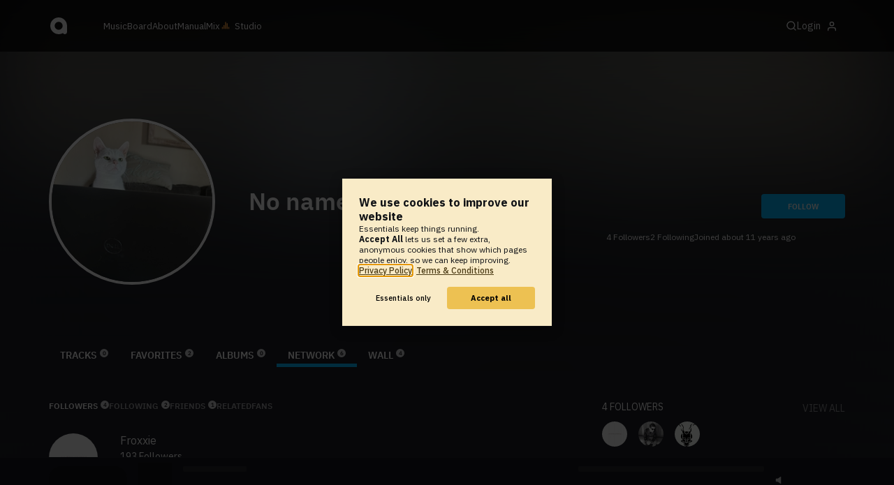

--- FILE ---
content_type: text/html; charset=UTF-8
request_url: https://www.audiotool.com/user/wendy_m/network/followers
body_size: 8613
content:
<!DOCTYPE html>
<html lang="en">
<head>
  
  
  
  <meta charset="UTF-8">

  <script type="text/javascript">var _sf_startpt = (new Date()).getTime();</script>
  <meta content="text/html; charset=UTF-8" http-equiv="Content-Type">
  <meta content="width=device-width, initial-scale=1.0, user-scalable=no" name="viewport">
  <meta content="en-us" http-equiv="Content-Language">
  <meta content="#0ec5ff" name="theme-color">
  <meta content="#0ec5ff" name="msapplication-navbutton-color">
  <meta content="#0ec5ff" name="apple-mobile-web-app-status-bar-style">
  <meta property="fb:app_id" content="137454576284768">
  <link title="Audiotool" type="application/opensearchdescription+xml" href="/search.xml" rel="search">
  
  <link rel="manifest" href="/manifest.json">
  <link color="#0ec5ff" href="/img/theme/svg/logo-dark.svg" sizes="any" rel="mask-icon">
  <link type="image/x-icon" href="/favicon.ico" rel="shortcut icon">
  <link sizes="192x192" href="/img/theme/png/192/logo-dark.png" rel="apple-touch-icon">
  <link href="https://at-cdn-static.audiotool.com/css/2021.css?v=1768463317958" type="text/css" rel="stylesheet">
  <script src="https://at-cdn-static.audiotool.com/javascript/jquery.min.js?v=1768463317958"></script>
  <script src="https://at-cdn-static.audiotool.com/javascript/jquery-ui.min.js?v=1768463317958"></script>
  <script src="https://at-cdn-static.audiotool.com/javascript/tag-it.js?v=1768463317958"></script>

  <script src="https://at-cdn-static.audiotool.com/javascript/underscore.js?v=1768463317958"></script>
  <script src="https://at-cdn-static.audiotool.com/javascript/dialog.js?v=1768463317958"></script>

  <script src="https://at-cdn-static.audiotool.com/javascript/cular.js?v=1768463317958"></script>
  <script src="https://at-cdn-static.audiotool.com/javascript/cular.ts.js?v=1768463317958" defer=""></script>
  <script src="https://at-cdn-static.audiotool.com/sw-reg.js?v=1768463317958"></script>
  <script src="https://at-cdn-static.audiotool.com/javascript/jquery.fileupload.js?v=1768463317958"></script>
  <script src="https://at-cdn-static.audiotool.com/javascript/tipsy.js?v=1768463317958"></script>

  <script src="https://at-cdn-static.audiotool.com/classpath/lift.js?v=1768463317958" type="text/javascript"></script>
  <script src="https://at-cdn-static.audiotool.com/javascript/blur.js?v=1768463317958"></script>
  
  <script>cular.loggedIn = false;</script>
  <script>cular.currentUser = null;</script>
  <script src="https://at-cdn-static.audiotool.com/javascript/jdataview.js?v=1768463317958"></script>
  <script>cular.apiUri = "https://api.audiotool.com";</script>
  <script>cular.wwwUri = "https://www.audiotool.com";</script>
  <script>cular.studioUri = "https://studio.audiotool.com";</script>

  
  <script>cular.googleTagId = "G-JBQGMZED6F";</script>
  <script type="module">
    // import { banner } from "/javascript/cookie-banner.js" // for local testing
    import { banner } from "https://at-cdn-s04.audiotool.com/javascript/cookie-banner.js";
    const settingsDialogue = banner({ googleTagId : cular.googleTagId});
    // attach to window used to open dialoge in footer "Privacy Settings"
    window.diag = settingsDialogue;
  </script>
  

  

  
  <script defer="" data-domain="audiotool.com" src="https://www.audiotool.com/js/script.outbound-links.js"></script>
  

  
  <script defer="" data-domain="audiotool.com" src="https://www.audiotool.com/js/script.manual.js"></script>
  
  <script>
    window.plausible = window.plausible || function () { (window.plausible.q = window.plausible.q || []).push(arguments); }
  </script>

  

  <script type="text/javascript">
    $(document).ready(cular.init);
  </script>

	
<link href="https://www.audiotool.com/user/wendy_m/" rel="canonical">

	
<meta content="audiotool:artist" property="og:type">

	
<meta content="No name" property="og:title">

	
<meta content="Audiotool" property="og:site_name">

	
<meta content="https://api.audiotool.com/user/wendy_m/avatar/512.jpg" property="og:image">

	
<meta content="https://www.audiotool.com/user/wendy_m/" property="og:url">

	
<title>
        No name's Followers - Audiotool 
      </title>

	
</head>
<body data-lift-session-id="F173121604869H4OIXS" data-lift-gc="F173121604870FQJSNS" class="logged-out" id="lift-me">
  <iframe style="display:none;" src="/comet/slave"></iframe>
  
  <nav id="main-nav">
    <div class="content-container">
      <a href="/" class="home">
        <h1>audiotool</h1>
      </a>
      <ul class="site-sections">
        <li><a href="/browse/genres">Music</a></li>
        <li><a href="/board">Board
            
          </a></li>
        <li><a href="/product">About</a></li>
        <li class="hide-on-mobile-small"><a target="&#x201d;_blank&#x201d;" href="https://manual.audiotool.com/">Manual</a></li>
        <li class="hide-on-mobile"><a target="&#x201d;_blank&#x201d;" href="https://mix.audiotool.com/">Mix</a></li>
        <li class="app">
          <svg xmlns="http://www.w3.org/2000/svg" data-key="app-studio" class="icon"><use href="/img/icons.svg#app-studio"></use></svg>
          
          <a href="/user/login" class="app">Studio</a>
        </li>
      </ul>
      <form class="search _search-form" method="GET" action="/browse/tracks/popular/">
        <input autocomplete="off" placeholder="Search Music or Artists" type="text" name="s" accesskey="s" id="main-search">
        <div class="result-preview _result-preview hidden dropdown right">
          <div class="notification search-results">
            <div class="results"></div>
          </div>
        </div>
      </form>

      <section class="icons">
        
        <label for="main-search">
          <svg xmlns="http://www.w3.org/2000/svg" data-key="search" class="icon"><use href="/img/icons.svg#search"></use></svg>
        </label>

        
        
        <nav class="user">
  <label accesskey="u" data-aa="dropdown-user" for="du-toggle" class="open">
    <span>Login</span>
    
    <svg xmlns="http://www.w3.org/2000/svg" data-key="feather-user" class="icon"><use href="/img/icons.svg#feather-user"></use></svg>
    <img class="_badge badge" src="[data-uri]">
  </label>
  <input class="toggle-visibility" accesskey="a" id="du-toggle" type="checkbox">
  <div tabindex="-1" class="dropdown right login-dropdown _login _dropdown">
    <section>
      <form id="F1731216049114J2GCU" action="javascript://" onsubmit="lift.ajax(jQuery('#'+&quot;F1731216049114J2GCU&quot;).serialize(), null, null, &quot;javascript&quot;);return false;">
  <div class="login-form">
    <input name="return-url" type="hidden">
    <div class="form">
      <header>
        <i class="icon user"></i>
        <h1>Login</h1>
        <a class="close" href="#">
          <svg xmlns="http://www.w3.org/2000/svg" data-key="action-close" class="icon"><use href="/img/icons.svg#action-close"></use></svg>
        </a>
      </header>
      <div class="local-errors-container">
        <span id="login-notices"></span>
      </div>

      <article>
        <input placeholder="Username" name="F173121604906YK3WB5" type="text" autocomplete="on" spellcheck="false" autofocus="autofocus" id="username" value="">
        <input placeholder="Password" name="F173121604907YVDOVO" type="password" autocomplete="on" spellcheck="false" id="passwd" value="">
        <section class="login-options">
          <p><label><input checked="checked" type="checkbox" name="F173121604908UUJYUU" value="true"><input type="hidden" name="F173121604908UUJYUU" value="false"> Stay logged in</label>
          </p>
          <p><a href="/user/reset-password" class="">Forgot password?</a></p>
        </section>
      </article>
      <input value="Login" onclick="$(&quot;#F173121604905QPTFBE&quot;).addClass(&quot;working&quot;);" id="F173121604905QPTFBE" class="button fullwidth" type="submit" name="F173121704909YW1OAZ"><input value="true" type="hidden" name="F173121604910ZY2SFL">
      <p class="helplink">by signing in your accept our <a href="/terms">Terms &amp; Conditions</a>
      </p>
    </div>

    <div class="text">
      <h3>Login with</h3>
      <ul class="social-login">
        
        <li class="_item"><a title="google" href="https://accounts.google.com/o/oauth2/auth?access_type=online&approval_prompt=auto&client_id=1078794336440-gsmlqvrrki68pr99lvag24djaeeflmvo.apps.googleusercontent.com&redirect_uri=https://www.audiotool.com/oauth/google/callback&response_type=code&scope=https://www.googleapis.com/auth/userinfo.email%20https://www.googleapis.com/auth/plus.me&state=%252Fuser%252Fwendy_m%252Fnetwork%252Ffollowers%253F" class="button secondary iconbutton no-ajax">
            <i class="_icon icon light google"></i></a>
        </li><li class="_item"><a title="facebook" href="https://www.facebook.com/dialog/oauth/?client_id=137454576284768&redirect_uri=https://www.audiotool.com/oauth/facebook/callback&state=%2Fuser%2Fwendy_m%2Fnetwork%2Ffollowers%3F&scope=email&response_type=code" class="button secondary iconbutton no-ajax">
            <i class="_icon icon light facebook"></i></a>
        </li><li class="_item"><a title="soundcloud" href="https://soundcloud.com/connect/?client_id=927cb8dea37e816d39d102ae901d9a11&redirect_uri=https://www.audiotool.com/oauth/soundcloud/callback&state=%2Fuser%2Fwendy_m%2Fnetwork%2Ffollowers%3F&scope=non-expiring&response_type=code" class="button secondary iconbutton no-ajax">
            <i class="_icon icon light soundcloud"></i></a>
        </li><li class="_item"><a title="patreon" href="https://www.patreon.com/oauth2/authorize/?client_id=beb4cdac1be12c91ab1e2a58c182b947e048de617593192e4e172188bcf144f6&redirect_uri=https://www.audiotool.com/oauth/patreon/callback&state=%2Fuser%2Fwendy_m%2Fnetwork%2Ffollowers%3F&scope=users&response_type=code" class="button secondary iconbutton no-ajax">
            <i class="_icon icon light patreon"></i></a>
        </li>
      </ul>
      <h3>New to audiotool?</h3>
      <a class="button fullwidth secondary no-ajax" href="/user/create">Sign up, it's free</a>
    </div>
  </div>
</form></section>
  </div>
  
</nav>
      </section>
    </div>
  </nav>

  <div id="notifications-container">
    <div id="notifications">
      <div id="lift__noticesContainer__"></div>
    </div>
  </div>

  <div id="content" class="profile">
          
  

  <header class="entity-header profile small _single">
    <div class="background">
      <img src="//at-cdn-s03.audiotool.com/2024/12/19/users/wendy_m/avatar128x128-891fed8d9331445dbc568fdba2c95cf5.jpg" loading="lazy" class="_bg">
    </div>
    <div class="header-content user">
      <div class="inner content-container">

        <div class="image cover">
          <a href="https://api.audiotool.com/user/wendy_m/avatar/512.jpg" rel="avatar" class="_big-avatar-href _if-has-avatar">
            <img alt="Avatar of user No name" src="//at-cdn-s03.audiotool.com/2024/12/19/users/wendy_m/avatar256x256-0f312a672a6d42279e3155173683131b.jpg" loading="lazy" itemprop="photo" class="avatar _avatar-src">
          </a>
          
          
          
        </div>

        <div class="info">
          <h1>
            <span itemprop="name" class="_user-name">No name</span>
            
          </h1>
          <ul class="tags _tags">
            
          </ul>
          <nav class="social">
            
            <script>
              $('.tipsy-se').tipsy({ gravity: 'se' });
            </script>
          </nav>
        </div>

        <div class="actions">
          <section class="stats">
            <span><span class="_numfollowers">4</span> Followers</span>
            <span><span class="_numfollowing">2</span> Following</span>
            <span>Joined <span class="_registered">about 11 years ago</span></span>
          </section>
          <label class="toggle-visibility _opener">
            <svg xmlns="http://www.w3.org/2000/svg" data-key="action-menu" class="icon"><use href="/img/icons.svg#action-menu"></use></svg>
          </label>
          <input class="toggle-visibility _opener" type="checkbox">
          <nav class="actions _actions">

            <ul class="actionbar dark">
              
              
              
              
            </ul>

          </nav>
          <div class="_follow profile-follow" id="F173121604897QEF2Y3">
            <a class="please-login button" href="/user/login">Follow</a>
            
            
          </div>
        </div>
      </div>

      <nav class="tab-nav content-container">
        <ul class="tabs _tabs">
      <li class="tab-tracks">
            <span class="overlay"></span>
            <a href="/user/wendy_m/tracks" class="keep-scroll-pos">Tracks<span class="pill _pill">0</span></a>
          </li><li class="tab-favorites">
            <span class="overlay"></span>
            <a href="/user/wendy_m/favorites" class="keep-scroll-pos">Favorites<span class="pill _pill">2</span></a>
          </li><li class="tab-albums">
            <span class="overlay"></span>
            <a href="/user/wendy_m/albums" class="keep-scroll-pos">Albums<span class="pill _pill">0</span></a>
          </li><li class="tab-network selected">
            <span class="overlay"></span>
            <a href="/user/wendy_m/network" class="keep-scroll-pos">Network<span class="pill _pill">6</span></a>
          </li><li class="tab-wall">
            <span class="overlay"></span>
            <a href="/user/wendy_m/wall" class="keep-scroll-pos">Wall<span class="pill _pill">4</span></a>
          </li>
    </ul>
      </nav>

    </div>

  </header>

  <div id="body" class="user content-container">
  
  <script type="text/javascript">
    window.cbConfig = {
      path: "/user/followers",
      title: "User - Network - Followers"
    };
  </script>

  <article>
    <div class="article-container">
      
  <nav class="filter">
    <ul class="tabs">
      <li class="tab-followers selected">
            <span class="overlay"></span>
            <a href="/user/wendy_m/network/followers" class="keep-scroll-pos">Followers<span class="pill _pill">4</span></a>
          </li><li class="tab-following">
            <span class="overlay"></span>
            <a href="/user/wendy_m/network/following" class="keep-scroll-pos">Following<span class="pill _pill">2</span></a>
          </li><li class="tab-friends">
            <span class="overlay"></span>
            <a href="/user/wendy_m/network/friends" class="keep-scroll-pos">Friends<span class="pill _pill">1</span></a>
          </li><li class="tab-related">
            <span class="overlay"></span>
            <a href="/user/wendy_m/network/related" class="keep-scroll-pos">Related</a>
          </li><li class="tab-fans">
            <span class="overlay"></span>
            <a href="/user/wendy_m/network/fans" class="keep-scroll-pos">Fans</a>
          </li>
    </ul>
  </nav>

      <section>
        <ul id="F173121604871YXCZV5" class="user _items _if-full">
          
        
        <li id="F1731216048730KFPPG" class="_item">
  
  <a data-user-name="Froxxie" href="/user/froxxie/" data-user-key="froxxie" class="_user-page user-image">
    <img alt="Avatar of user Froxxie" src="//at-cdn-s03.audiotool.com/2022/03/02/users/froxxie/avatar128x128-278e3d664dba436991481949f0976b38.jpg" class="avatar _avatar" height="128" width="128">
    
  </a>

  <div class="user-text">
    <h3><a data-user-name="Froxxie" href="/user/froxxie/" data-user-key="froxxie" class="_user-name _user-page user-name-8">Froxxie</a></h3>
    <p><a href="/user/froxxie/network/followers" class="_user-page-followers"><span class="_num-followers">193</span> Followers</a></p>
    <ul class="tags _tags">
      
    </ul>
    <div>
      

      

      
    </div>
  </div>

  

</li><li id="F173121604874T011LT" class="_item">
  
  <a data-user-name="jacob floral" href="/user/jacob24/" data-user-key="jacob24" class="_user-page user-image">
    <img alt="Avatar of user jacob floral" src="//at-cdn-s01.audiotool.com/2015/06/11/users/jacob24/avatar128x128-ca5e7a762a044d498dee26dfd4463941.jpg" class="avatar _avatar" height="128" width="128">
    
  </a>

  <div class="user-text">
    <h3><a data-user-name="jacob floral" href="/user/jacob24/" data-user-key="jacob24" class="_user-name _user-page user-name-8">jacob floral</a></h3>
    <p><a href="/user/jacob24/network/followers" class="_user-page-followers"><span class="_num-followers">119</span> Followers</a></p>
    <ul class="tags _tags">
      
    </ul>
    <div>
      

      

      
    </div>
  </div>

  

</li><li id="F173121604875YOV21G" class="_item">
  
  <a data-user-name="tornsage" href="/user/tornsage/" data-user-key="tornsage" class="_user-page user-image">
    <img alt="Avatar of user tornsage" src="//at-cdn-s01.audiotool.com/2013/04/04/users/tornsage/avatar128x128-dda22b45b5d14915a7ebbaf6f89b843b.jpg" class="avatar _avatar" height="128" width="128">
    
  </a>

  <div class="user-text">
    <h3><a data-user-name="tornsage" href="/user/tornsage/" data-user-key="tornsage" class="_user-name _user-page user-name-8">tornsage</a></h3>
    <p><a href="/user/tornsage/network/followers" class="_user-page-followers"><span class="_num-followers">3313</span> Followers</a></p>
    <ul class="tags _tags">
      <li class="_item"><a href="/browse/users/popular/all?s=chill out">chill out</a></li><li class="_item"><a href="/browse/users/popular/all?s=ambient">ambient</a></li><li class="_item"><a href="/browse/users/popular/all?s=chill">chill</a></li>
    </ul>
    <div>
      

      

      
    </div>
  </div>

  

</li>
        
        
      
        </ul>
        
      </section>
    </div>
  </article>
  <aside id="aside">
  
  

  <section>
    <div class="itemlist-collection">
      <h2><span class="_num-followers">4</span> Followers</h2>
      <p><a href="/user/wendy_m/network/followers">view all</a></p>
      <ul>
        <li id="F17312160487823ZAQU" class="_item">
          <a title="Froxxie" data-user-name="Froxxie" href="/user/froxxie/" data-user-key="froxxie" class="_user-page">
            <img src="//at-cdn-s03.audiotool.com/2022/03/02/users/froxxie/avatar64x64-115bfcdb0c15488cacc0a0355d796eda.jpg" loading="lazy" height="50" width="50" class="_avatar avatar">
            
          </a>
        </li><li id="F173121604879ENTY0H" class="_item">
          <a title="jacob floral" data-user-name="jacob floral" href="/user/jacob24/" data-user-key="jacob24" class="_user-page">
            <img src="//at-cdn-s01.audiotool.com/2015/06/11/users/jacob24/avatar64x64-6e4ac7b4f6db453292f0c41d5f85e2df.jpg" loading="lazy" height="50" width="50" class="_avatar avatar">
            
          </a>
        </li><li id="F173121604880NAZYRJ" class="_item">
          <a title="tornsage" data-user-name="tornsage" href="/user/tornsage/" data-user-key="tornsage" class="_user-page">
            <img src="//at-cdn-s01.audiotool.com/2013/04/04/users/tornsage/avatar64x64-c2bc21f546ee433c80bddefc514a6a42.jpg" loading="lazy" height="50" width="50" class="_avatar avatar">
            
          </a>
        </li>
      </ul>
    </div>
  </section>

  <section>
    <div class="itemlist-collection">
      <h2><span class="_num-following">2</span> Following</h2>
      <p><a href="/user/wendy_m/network/following">view all</a></p>
      <ul>
        <li id="F173121604882EJGZL1" class="_item">
          <a title="pond" data-user-name="pond" href="/user/pond/" data-user-key="pond" class="_user-page">
            <img src="//at-cdn-s01.audiotool.com/2011/12/22/users/pond/avatar64x64-c214822d5ffe4afc8cd8f4a1c806cffe.jpg" loading="lazy" height="50" width="50" class="_avatar avatar">
            
          </a>
        </li><li id="F173121604883VOUK5N" class="_item">
          <a title="tornsage" data-user-name="tornsage" href="/user/tornsage/" data-user-key="tornsage" class="_user-page">
            <img src="//at-cdn-s01.audiotool.com/2013/04/04/users/tornsage/avatar64x64-c2bc21f546ee433c80bddefc514a6a42.jpg" loading="lazy" height="50" width="50" class="_avatar avatar">
            
          </a>
        </li>
      </ul>
    </div>
  </section>

  

  <section>
    
  </section>

  <section>
    
  </section>
  <div class="ad">
    
  </div>
</aside></div>

        </div>

  
  <div id="footer">
    <footer>
      <div class="the-social-dilemma">
        <h2>Social</h2>
        <ul>
          <li>
            <a href="https://www.instagram.com/audiotool_official/" data-aa="follow-us-instagram" title="Follow us on Instagram" target="_blank">
              <img height="20px" width="20px" src=" /images/follow-us/instagram.png">
            </a>
          </li>
          <li>
            <a href="https://www.youtube.com/@AudiotoolTutorials/" data-aa="follow-us-youtube" title="Follow us in Youtube" target="_blank">
              <img height="20px" width="20px" src="/images/follow-us/youtube.png">
            </a>
          </li>
          <li>
            <a href="https://www.twitter.com/audiotool" data-aa="follow-us-twitter" title="Follow us on Twitter" target="_blank">
              <img height="20px" width="20px" src="/images/follow-us/twitter.png">
            </a>
          </li>
          <li>
            <a href="https://www.linkedin.com/company/audiotool" data-aa="follow-us-linkedin" title="Follow us on LinkedIn" target="_blank">
              <img height="20px" width="20px" src="/images/follow-us/linkedin.png">
            </a>
          </li>
          <li>
            <a href="https://www.tiktok.com/@audiotool_inc" data-aa="follow-us-tiktok" title="Follow us on TikTok" target="_blank">
              <img height="20px" width="20px" src="/images/follow-us/tiktok.png">
            </a>
          </li>
        </ul>
      </div>
      <div>
        <h2>Browse</h2>
        <ul>
          <li><a href="/browse/tracks/popular/all">All</a></li>
          <li><a href="/browse/tracks/popular/month/">Popular</a></li>
          <li><a href="/browse/tracks/relevant/">Relevant</a></li>
        </ul>
      </div>
      <div>
        <h2>Help</h2>
        <ul>
          <li><a href="/board/faq">FAQ</a></li>
          <li><a href="https://manual.audiotool.com/">Manual</a></li>
          <li><a href="https://manual.audiotool.com/manuals/getting_started/video_tutorials.html">Video Tutorials</a>
          </li>
          <li><a href="/board">Board</a></li>
          <li><a href="/board/support">Feedback</a></li>
        </ul>
      </div>
      <div>
        <h2>Audiotool</h2>
        <ul>
          <li><a href="/jobs">Jobs</a></li>
        </ul>
      </div>
      <div>
        <h2>Legal</h2>
        <ul>
          <li class="copyright">© 2024 audiotool.com</li>
          <li><a href="/terms">Terms &amp; Conditions</a></li>
          <li><a href="/privacy">Privacy Policy</a></li>
          <li><a onclick="window.diag?.show() && false">Cookie Settings</a></li>
          <li><a href="/coc">Code of Conduct</a></li>
          <li><a href="/contact">Contact / Imprint</a></li>
        </ul>
      </div>
    </footer>
  </div>


  
  <script>
    $(function () {

      if (window.lift_page) {
        var basePageId = lift_page;
        var data = "__lift__GC=_";

        var success = function () {
          cular.log("GC-Refreshed for base page " + basePageId);
        };

        var error = function () {
          cular.log("Error GC-Refreshing base page " + basePageId);
        };

        setInterval(function () {
          jQuery.ajax({
            url: "/ajax_request/" + basePageId + "/",
            data: data,
            type: "POST",
            dataType: "script",
            timeout: 30000,
            cache: false,
            success: success,
            error: error
          });
        }, 60000);
      }

    });
  </script>
  <div class="website-player-wrapper">
  <div class="website-player">
    <div data-member="transport" class="transport">
        <svg xmlns="http://www.w3.org/2000/svg" class="icon button prev" data-member="iconPrev" viewBox="0 0 32 32"><use href="#icon-prev"></use></svg>
        <svg xmlns="http://www.w3.org/2000/svg" class="icon button play" data-member="iconPlay" viewBox="0 0 32 32"><use href="#"></use></svg>
        <svg xmlns="http://www.w3.org/2000/svg" class="icon button loop" data-member="iconLoop" viewBox="0 0 32 32"><use href="#"></use></svg>
        <svg xmlns="http://www.w3.org/2000/svg" class="icon button next" data-member="iconNext" viewBox="0 0 32 32"><use href="#"></use></svg>
    </div>
    <div class="cover">
        <img src="[data-uri]" crossorigin="" data-member="cover">
    </div>
    <div class="meta">
        <label class="track">
            <a class="track" data-member="trackName" href="#"></a>
            <label data-member="artists" class="artists"></label>
        </label>
        <a data-member="tracklistName" class="tracklist" href="#"></a>
    </div>
    <div class="progress">
        <label data-member="timePosition">00:00</label>
        <progress data-member="playProgress" value="0.0"></progress>
        <label data-member="timeDuration">00:00</label>
    </div>
    <div data-member="actions" class="action">
        <div data-member="buttonVolume" class="volume-control">
            <svg xmlns="http://www.w3.org/2000/svg" class="icon button interactive active" viewBox="12 12 76 76" data-member="iconVolume">
                <path d="M17.6,43.4c-1.4,0-2.6,1.2-2.6,2.6v12.1c0,1.4,1.2,2.6,2.6,2.6h5.5c1.4,0,3.5,0.7,4.7,1.5l13.1,9.3c1.2,0.8,2.1,0.3,2.1-1.1v-36c0-1.4-1-1.9-2.1-1.1l-13,8.7c-1.2,0.8-3.3,1.4-4.7,1.4C23.1,43.4,17.6,43.4,17.6,43.4z">
                </path>
                <path d="M68.2,52.4l8.1-8.1c1.2-1.2,1.2-3.1,0-4.2c-1.2-1.2-3.1-1.2-4.2,0l-8.1,8.1l-8.1-8.1c-1.2-1.2-3.1-1.2-4.2,0c-1.2,1.2-1.2,3.1,0,4.2l8.1,8.1l-8.1,8.1c-1.2,1.2-1.2,3.1,0,4.2c0.6,0.6,1.4,0.9,2.1,0.9s1.5-0.3,2.1-0.9l8.1-8.1l8.1,8.1c0.6,0.6,1.4,0.9,2.1,0.9s1.5-0.3,2.1-0.9c1.2-1.2,1.2-3.1,0-4.2L68.2,52.4z" style="visibility: hidden;">
                </path>
                <path d="M50.6,41c5.3,6.7,3.9,14.4-0.4,21.3c-1.5,2.5,2.4,4.7,3.9,2.3c5.5-8.8,6.3-18.4-0.4-26.7C52,35.6,48.9,38.8,50.6,41z" style="visibility: hidden;">
                </path>
                <path d="M64.3,31.4c-1.9-2.2-5.1,1-3.2,3.2c7.4,8.7,7.4,26.3,0,35c-1.9,2.2,1.3,5.4,3.2,3.2C73.3,62.1,73.4,42.1,64.3,31.4z" style="visibility: hidden;">
                </path>
                <path d="M73.5,22.9c-2-2.2-5.1,1-3.2,3.2c11.2,12.3,12,39,0,51.1c-2.1,2.1,1.1,5.3,3.2,3.2C87.4,66.5,86.3,37,73.5,22.9z" style="visibility: hidden;">
                </path>
            </svg>
            <svg xmlns="http://www.w3.org/2000/svg" data-member="sliderVolume" viewBox="0 0 32 160" class="slider hidden">
                <line x1="16" y1="28" x2="16" y2="144" stroke="#333" stroke-width="1" shape-rendering="optimizeSpeed"></line>
                <line x1="17" y1="28" x2="17" y2="144" stroke="#222" stroke-width="1" shape-rendering="optimizeSpeed"></line>
                <circle cx="16" cy="28" r="4"></circle>
                <text style="font-family: 'IBM Plex Sans', sans-serif; font-size: 9px;" x="16" y="16" text-anchor="middle">69%
                </text>
            </svg>
        </div>
        <a onclick="return false;" title="Favorite" class="please-login" data-member="linkLike" href="/user/login">
            <svg xmlns="http://www.w3.org/2000/svg" class="icon button" data-member="iconLike" viewBox="0 0 32 32"><use href="#"></use></svg>
        </a>
        
        <a onclick="return false;" title="Share" class="_share" data-member="linkShare" href="#">
            <svg xmlns="http://www.w3.org/2000/svg" class="icon button" data-member="iconShare" viewBox="0 0 32 32"><use href="#"></use></svg>
        </a>
        <a onclick="return false;" title="Add to Playlist" class="please-login" data-member="linkAdd" href="/user/login">
            <svg xmlns="http://www.w3.org/2000/svg" class="icon button" data-member="iconAdd" viewBox="0 0 32 32"><use href="#"></use></svg>
        </a>
        
        <a onclick="return false;" title="Remix this track!" rel="audiotool" class="no-ajax _remix hide-on-mobile" data-member="linkRemix" href="#">
          <svg xmlns="http://www.w3.org/2000/svg" class="icon button" data-member="iconRemix" viewBox="0 0 32 32"><use href="#"></use></svg>
        </a>
    </div>
</div>
</div>

  <div class="dialogs-container" style="display: none" id="dialogs">
    <div class="background"></div>
    <div class="container">
    </div>
  </div>
  <section id="static-container"></section>
  <script src="/javascript/static.player.js?v=1768463317958&api=https%3A%2F%2Fapi.audiotool.com" type="text/javascript"></script>
  <div>
    <div class="dialogs-container" id="please-login">
  <div class="background"></div>
  <div class="container">
    <div class="dialogue small no-padding">
      <form id="F173121604918PU1CFT" action="javascript://" onsubmit="lift.ajax(jQuery('#'+&quot;F173121604918PU1CFT&quot;).serialize(), null, null, &quot;javascript&quot;);return false;">
  <div class="login-form">
    <input name="return-url" type="hidden">
    <div class="form">
      <header>
        <i class="icon user"></i>
        <h1>Login</h1>
        <a class="close" href="#">
          <svg xmlns="http://www.w3.org/2000/svg" data-key="action-close" class="icon"><use href="/img/icons.svg#action-close"></use></svg>
        </a>
      </header>
      <div class="local-errors-container">
        <span id="login-notices"></span>
      </div>

      <article>
        <input placeholder="Username" name="F173121604913X5T4IR" type="text" autocomplete="on" spellcheck="false" autofocus="autofocus" id="username" value="">
        <input placeholder="Password" name="F1731216049141XQPLC" type="password" autocomplete="on" spellcheck="false" id="passwd" value="">
        <section class="login-options">
          <p><label><input checked="checked" type="checkbox" name="F173121604915QABSKC" value="true"><input type="hidden" name="F173121604915QABSKC" value="false"> Stay logged in</label>
          </p>
          <p><a href="/user/reset-password" class="">Forgot password?</a></p>
        </section>
      </article>
      <input value="Login" onclick="$(&quot;#F1731216049122YSI5D&quot;).addClass(&quot;working&quot;);" id="F1731216049122YSI5D" class="button fullwidth" type="submit" name="F173121704916JUS30T"><input value="true" type="hidden" name="F173121604917WO3GSU">
      <p class="helplink">by signing in your accept our <a href="/terms">Terms &amp; Conditions</a>
      </p>
    </div>

    <div class="text">
      <h3>Login with</h3>
      <ul class="social-login">
        
        <li class="_item"><a title="google" href="https://accounts.google.com/o/oauth2/auth?access_type=online&approval_prompt=auto&client_id=1078794336440-gsmlqvrrki68pr99lvag24djaeeflmvo.apps.googleusercontent.com&redirect_uri=https://www.audiotool.com/oauth/google/callback&response_type=code&scope=https://www.googleapis.com/auth/userinfo.email%20https://www.googleapis.com/auth/plus.me&state=%252Fuser%252Fwendy_m%252Fnetwork%252Ffollowers%253F" class="button secondary iconbutton no-ajax">
            <i class="_icon icon light google"></i></a>
        </li><li class="_item"><a title="facebook" href="https://www.facebook.com/dialog/oauth/?client_id=137454576284768&redirect_uri=https://www.audiotool.com/oauth/facebook/callback&state=%2Fuser%2Fwendy_m%2Fnetwork%2Ffollowers%3F&scope=email&response_type=code" class="button secondary iconbutton no-ajax">
            <i class="_icon icon light facebook"></i></a>
        </li><li class="_item"><a title="soundcloud" href="https://soundcloud.com/connect/?client_id=927cb8dea37e816d39d102ae901d9a11&redirect_uri=https://www.audiotool.com/oauth/soundcloud/callback&state=%2Fuser%2Fwendy_m%2Fnetwork%2Ffollowers%3F&scope=non-expiring&response_type=code" class="button secondary iconbutton no-ajax">
            <i class="_icon icon light soundcloud"></i></a>
        </li><li class="_item"><a title="patreon" href="https://www.patreon.com/oauth2/authorize/?client_id=beb4cdac1be12c91ab1e2a58c182b947e048de617593192e4e172188bcf144f6&redirect_uri=https://www.audiotool.com/oauth/patreon/callback&state=%2Fuser%2Fwendy_m%2Fnetwork%2Ffollowers%3F&scope=users&response_type=code" class="button secondary iconbutton no-ajax">
            <i class="_icon icon light patreon"></i></a>
        </li>
      </ul>
      <h3>New to audiotool?</h3>
      <a class="button fullwidth secondary no-ajax" href="/user/create">Sign up, it's free</a>
    </div>
  </div>
</form></div>
  </div>
  <script>
    document.querySelector("#please-login form").addEventListener("submit", event => {
      event.target.querySelector("input[name='return-url']").value = location.pathname;
    });
  </script>
</div>
  </div>



	<script type="text/javascript" src="/lift/page/F173121604870FQJSNS.js"></script>
	
</body>
</html>  
  

--- FILE ---
content_type: text/html; charset=UTF-8
request_url: https://www.audiotool.com/comet/slave
body_size: 569
content:
<!DOCTYPE html>
<html>
<head>
    <script src="https://at-cdn-static.audiotool.com/javascript/jquery.min.js?v=1768463317958"></script>
    <script src="https://at-cdn-static.audiotool.com/classpath/lift.js?v=1768463317958" type="text/javascript"></script>
    <script src="https://at-cdn-static.audiotool.com/comet/comet.js?v=1768463317958"></script>

	
</head>
<body data-lift-session-id="F173121604869H4OIXS" data-lift-gc="F173121605947T0QSHH">
    <div id="log"></div>

    <script>

        (function () {
            if (!window.BroadcastChannel) {
                becomeMaster();
                return;
            }
            const protocol = new CometProtocol(new BroadcastChannel("cular-comet"), ROLE_SLAVE, role => {
                switch (role) {
                    case "master":
                        console.debug("switching to master");
                        window.location.href = "/comet/master.html";
                        break;
                    case "slave":
                        console.debug("already slave");
                        break;
                }
            });
            protocol.start();
        })();

    </script>



	<script type="text/javascript" src="/lift/page/F173121605947T0QSHH.js"></script>
	
</body>
</html>  
  

--- FILE ---
content_type: text/html; charset=UTF-8
request_url: https://www.audiotool.com/comet/master.html
body_size: 675
content:
<!DOCTYPE html>
<html>
<head>
    <script src="https://at-cdn-static.audiotool.com/javascript/jquery.min.js?v=1768463317958"></script>
    <script src="https://at-cdn-static.audiotool.com/classpath/lift.js?v=1768463317958" type="text/javascript"></script>
    <script src="https://at-cdn-static.audiotool.com/comet/comet.js?v=1768463317958"></script>

	
</head>
<body data-lift-session-id="F173121604869H4OIXS" data-lift-gc="F173121610178VNWBOT">
    <div data-lift-comet-version="173121610182" id="F173121610181EJQC2T_outer" style="display: inline"><div id="F173121610181EJQC2T" style="display: inline"><span></span></div></div>
    <div id="log"></div>

    <script>
        let protocol = null;
        if (window.BroadcastChannel) {
            protocol = new CometProtocol(new BroadcastChannel("cular-comet"), ROLE_MASTER, role => {
                switch (role) {
                    case "master":
                        console.info("already master");
                        break;
                    case "slave":
                        console.info("switching to slave");
                        window.location.href = "/comet/slave.html";
                        break;
                }
            });
            protocol.start();
        }

        // called from lift
        function dispatchCometMessage(js) {
            eval(js);
            if (protocol) {
                protocol.dispatch(js);
            }
        }
    </script>



	<script type="text/javascript" src="/lift/page/F173121610178VNWBOT.js"></script>
	
</body>
</html>  
  

--- FILE ---
content_type: text/javascript; charset=utf-8
request_url: https://www.audiotool.com/lift/ajax/F173121604870FQJSNS-00/
body_size: 184
content:

jQuery('#'+"F173121604871YXCZV5").append("");
jQuery(document).ready(function() {cular.endlessScrolling.uninstall("F173121604872L2DXOR", window);
cular.pageEvents.notify("modify");});